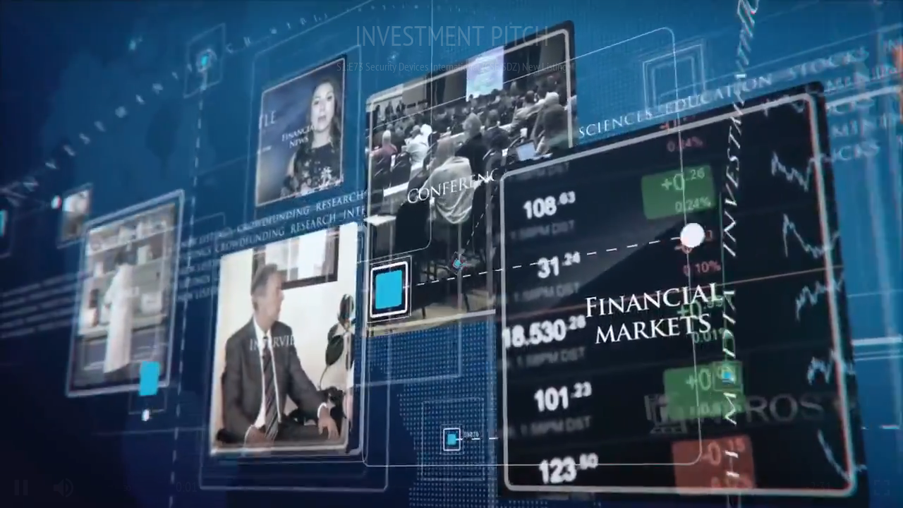

--- FILE ---
content_type: text/html; charset=UTF-8
request_url: https://knekt.tv/knekttv/video/knekttvarchive/64201/64204-season-1/132986-security-devices-international-csesdz-new-listing
body_size: 23649
content:
<!DOCTYPE html>
<html lang="en">
<head>
        <meta charset="utf-8">
<meta name="keywords" content="Investmentpitch Media, Video News Alert, videos, video, Paul Jensen, DNA marking liquids, pepper spray, tear gas, Less-lethal weapons, Private Security, Corrections, Law Enforcement, Military, Personal Security Devices, technology company correctional services, homeland security"/>
<meta name="description" content="SDI is a technology company specializing in the areas of Personal Security Devices, Military, Law Enforcement, Corrections, and ..."/>
    <meta content="US-Tennessee" name="geo.region">    <meta content="Nashville" name="geo.placename">    <meta content="36.186836, -86.9253283" name="geo.position">    <meta content="36.186836, -86.9253283" name="ICBM"><meta name="robots" content="index, follow">
<meta name="revisit-after" content="7 days">
<meta name="copyright" content="&copy; KNEKT®tv 2026">
<meta name="author" content="Katapy">
<meta name="viewport" content="width=device-width, initial-scale=1.0, maximum-scale=1.0, user-scalable=0">
<meta http-equiv="pragma" CONTENT="private">
<meta http-equiv="cache-control" CONTENT="private, max-age=5400, pre-check=5400">
<meta http-equiv="expires" CONTENT="Wed, 21 Jan 26 19:28:50 +0000">
    <meta name="apple-itunes-app" content="app-id=1194200017">
<meta name="google-play-app" content="app-id=com.qbc.android.knekttv">
<meta name="google-adsense-account" content="ca-pub-8575303273413592">
<title
    data-logo="https://cdn.katapy.io/ktdata2/4507/img/136032_o.PNG"
    data-offertitle="Get instant access to series, videos, live broadcasts & exclusives."
    data-offertagline="Feature & Documentary Films may have additional Pay-Per-View prices depending on the title and release date."
>
    Investment Pitch  | KNEKT®tv</title>

<!-- Load in core bootstrap -->
<link rel="stylesheet" href="https://stackpath.bootstrapcdn.com/bootstrap/4.2.1/css/bootstrap.min.css" crossorigin="anonymous">
<!-- Load in core font awesome -->
<!--<link rel="stylesheet" href="https://use.fontawesome.com/releases/v5.6.3/css/all.css" crossorigin="anonymous">
<link rel="stylesheet" href="https://use.fontawesome.com/releases/v7.1.0/css/all.css" crossorigin="anonymous">-->
<link rel="stylesheet" href="//knekt.tv/css/font-awesome-v7.1.0.css"/>
<!-- Load in core Roboto Google Font -->
<link href="https://fonts.googleapis.com/css?family=Roboto:300,400,500" rel="stylesheet" crossorigin>
<!-- Load in core Google Material Icons Font -->
<link href="https://fonts.googleapis.com/icon?family=Material+Icons" rel="stylesheet" crossorigin>
<!-- Loading Custom Fonts -->
<link rel="stylesheet" href="//knekt.tv/css/v1.4.14_ptsansnarrow-font.css"/>
<!--
<link href="//knekt.tv/css/v1.4.14_MyFontsWebfontsKit.css" rel="stylesheet"
      type="text/css">-->
<link rel="stylesheet" href="//knekt.tv/css/v1.4.14_pushy.css"/>
<link rel="stylesheet" href="//knekt.tv/css/owl.carousel.css"/>
<link rel="stylesheet" href="//knekt.tv/css/owl.theme.default.css"/>
<link rel="stylesheet" href="//knekt.tv/css/v1.4.14_smartbanner.min.css"/>
<link rel="stylesheet" href="//knekt.tv/css/v1.4.14_katapy.css"/>
<link rel="stylesheet" href="//knekt.tv/css/v1.4.14_style.css"/>
<link rel="stylesheet" href="//knekt.tv/css/v1.4.14_flag-icons.css"/>

<link rel="apple-touch-icon" sizes="180x180" href="//knekt.tv/img/fav/knekttv/apple-touch-icon.png">
<link rel="icon" type="image/png" sizes="32x32" href="//knekt.tv/img/fav/knekttv/favicon-32x32.png">
<link rel="icon" type="image/png" sizes="16x16" href="//knekt.tv/img/fav/knekttv/favicon-16x16.png">
<link rel="manifest" href="//knekt.tv/img/fav/knekttv/site.webmanifest">
<link rel="mask-icon" href="//knekt.tv/img/fav/safari-pinned-tab.svg" color="#5bbad5">
<meta name="msapplication-TileColor" content="#da532c">
<meta name="theme-color" content="#ffffff">

<!-- Start SmartBanner configuration -->
<meta name="smartbanner:title" content="KNEKT.tv">
<meta name="smartbanner:author" content="Uplifting & Inspiring TV"><!--
<meta name="smartbanner:price" content="FREE">
<meta name="smartbanner:price-suffix-apple" content=" - On the App Store">
<meta name="smartbanner:price-suffix-google" content=" - In Google Play"> -->
<meta name="smartbanner:icon-apple" content="//knekt.tv/img/fav/knekttv/apple-touch-icon.png">
<meta name="smartbanner:icon-google" content="//knekt.tv/img/fav/knekttv/apple-touch-icon.png">
<meta name="smartbanner:button" content="Get"><!--
<meta name="smartbanner:include-user-agent-regex" content="*">
<meta name="smartbanner:api" content="no">-->
    <meta name="smartbanner:button-url-apple" content="https://apps.apple.com/us/app/knekt/id1194200017?l=en_US">
    <meta name="smartbanner:button-url-google" content="https://play.google.com/store/apps/details?id=com.qbc.android.knekttv&hl=en_US">
<meta name="smartbanner:enabled-platforms" content="ios,android">
<meta name="smartbanner:close-label" content="Close">
<meta name="smartbanner:custom-design-modifier" content="katapy">
<meta name="smartbanner:exclude-user-agent-regex" content="^.*(Version).*Safari">
<!-- End SmartBanner configuration -->


<link rel="canonical" href="https://knekt.tv/knekttv/video/knekttvarchive/64201/64204-season-1/132986-security-devices-international-csesdz-new-listing"/>
<link rel="shortlink" href="https://knekt.tv/knekttv/video/knekttvarchive/64201/64204-season-1/132986-security-devices-international-csesdz-new-listing"/>
            <meta itemprop="name" content="Security Devices International (CSE:SDZ) New Listing">
        <meta itemprop="description" content="SDI is a technology company specializing in the areas of Personal Security Devices, Military, Law Enforcement, Corrections, and ...">
        <meta itemprop="image" content="https://cdn.katapy.io/ktdata2/4506/132986.JPG">

        <meta name="twitter:card" content="summary"/>
        <meta name="twitter:site" content="@katapy"/>
        <meta name="twitter:title" content="Security Devices International (CSE:SDZ) New Listing"/>
        <meta name="twitter:image" content="https://cdn.katapy.io/ktdata2/4506/132986.JPG"/>
        <meta name="twitter:description" content="SDI is a technology company specializing in the areas of Personal Security Devices, Military, Law Enforcement, Corrections, and ..."/>
        <meta name="twitter:creator" content="@katapy"/>
        <meta name="twitter:url" content="https://knekt.tv/knekttv/video/knekttvarchive/64201/64204-season-1/132986-security-devices-international-csesdz-new-listing"/>
        <meta name="twitter:image:src" content="https://cdn.katapy.io/ktdata2/4506/132986.JPG">

        <meta property="og:url" content="https://knekt.tv/knekttv/video/knekttvarchive/64201/64204-season-1/132986-security-devices-international-csesdz-new-listing"/>
        <meta property="og:type" content="video.episode"/>
        <meta property="og:title" content="Security Devices International (CSE:SDZ) New Listing"/>
        <meta property="og:description" content="SDI is a technology company specializing in the areas of Personal Security Devices, Military, Law Enforcement, Corrections, and ..."/>
                    <meta property="og:image" content="https://cdn.katapy.io/ktdata2/4506/132986.JPG"/>
            <meta property="og:image:width" content="1280"/>
            <meta property="og:image:height" content="720"/>
                <meta property="og:site_name" content="KNEKT®tv"/>
        
<meta name="google-site-verification" content="YzLktGHlRDYwclTqdnWh0J6IOvSZPhWnSV625M0ojis" />


<script crossorigin="anonymous" src="https://cdnjs.cloudflare.com/polyfill/v3/polyfill.min.js"></script>
<!-- HTML5 elements and media queries Support for IE8 : HTML5 shim and Respond.js -->
<!--[if lt IE 9]>
    <script src="//knekt.tv/js/html5shiv.js"></script>
    <script src="//knekt.tv/js/respond.min.js"></script>
<![endif]-->
<script src="https://js.stripe.com/v3/"></script>

<!-- HEAD FOR WIDGET -->
<link rel="stylesheet" href="//knekt.tv/js/widget/v1.4.14_widget.css">

<script type="module" src="//knekt.tv/js/widget/v1.4.14_widget.js"></script>
<!-- END HEAD FOR WIDGET -->
<script> 
    var accountCd ="knekttv-en";
    var loadAccountCd ="knekttv";
    var isCustomerAccount =true;
    var langLabels = JSON.parse(atob('[base64]/Iiwib3JFbnRlciI6Ik9yIGVudGVyIHlvdXIgaW5mb3JtYXRpb24gYmVsb3c6IiwiZm9yZ290UGFzc3dvcmQiOiJmb3Jnb3QgcGFzc3dvcmQ/[base64]/[base64]/[base64]/[base64]/IiwiZG93bmxvYWRTdGFydGVkIjoiZG93bmxvYWQgc3RhcnRlZCIsImRvd25sb2FkRXhwaXJ5TXNnIjoiWW91ciBkb3dubG9hZCB3aWxsIGV4cGlyZSBpbiA/[base64]/[base64]'));
    var countdownFormat = "DHMS";
            var countdownLayout = ''; //default
        var uP = "//knekt.tv/knekttv-en";
</script>
<style type="text/css">
    :root {
      --kty-custom-font-family: PTSansNarrow;
      --kty-main-font-color: #FFFFFF;
      --kty-main-font-color-BF: #FFFFFFBF;
      --kty-main-bg-color: #1A1F26;
      --kty-main-bg-color-80: #1A1F2680;
      --kty-main-bg-color-DF: #1A1F26DF;
      --kty-main-bg-pattern: none;
      --kty-header-bg-color: #1A1F26;
      --kty-media-bg-color: #0a0f16;
      --kty-media-bg-color-80: #0a0f1680;
      --kty-media-bg-color-DF: #0a0f16DF;
      --kty-media-light-bg-color: #2a2f36;
      --kty-media-dark-bg-color: #0a0f16;
      --kty-media-darker-bg-color: #000006;
      --kty-form-bg-color: #FFFFFF;
      --kty-form-color: #000000;
      --kty-form-color-80: #00000080;
      --kty-color-primary: #66aec5;
      --kty-color-primary-hover: #569eb5;
      --kty-color-primary-BF: #66aec5BF;
      --kty-color-primary-80: #66aec580;
      --kty-color-primary-60: #66aec560;
      --kty-color-secondary: #FFFFFF;
      --kty-color-thumbnail-title : #FFFFFF;
      --kty-color-header: #FFFFFF;
      --kty-color-premium: #66AEC5;
      --kty-color-premium-BF: #66AEC5BF;
      --kty-color-member: #333333;
      --kty-color-member-BF: #333333BF;
      --kty-main-btn-color: #212529;
      --kty-loading-width: 250px;
      --kty-loading-height: 250px;
      --kty-loading-url: url("//knekt.tv/img/knekt_logo_250.png");
      --kty-border-color-primary: #66aec5;
      --kty-main-shadow-70: linear-gradient(90deg, var(--kty-main-bg-color) 0%, rgba(0, 0, 0, 0) 70%);

      
      
        --kty-media-shadow-10: linear-gradient(to right, var(--kty-media-bg-color) 0%, rgba(0, 0, 0, 0) 10%), linear-gradient(to bottom, var(--kty-media-bg-color) 0%, rgba(0, 0, 0, 0) 10%), linear-gradient(to top, var(--kty-media-bg-color) 0%, rgba(0, 0, 0, 0) 10%);
        --kty-media-shadow-70: linear-gradient(to right, var(--kty-media-bg-color) 0%, rgba(0, 0, 0, 0) 70%), linear-gradient(to bottom, var(--kty-media-bg-color) 0%, rgba(0, 0, 0, 0) 20%), linear-gradient(to top, var(--kty-media-bg-color) 0%, rgba(0, 0, 0, 0) 10%);
        --kty-media-shadow-90: linear-gradient(to right, var(--kty-media-bg-color) 0%, rgba(0, 0, 0, 0) 90%), linear-gradient(to bottom, var(--kty-media-bg-color) 0%, rgba(0, 0, 0, 0) 20%), linear-gradient(to top, var(--kty-media-bg-color) 0%, rgba(0, 0, 0, 0) 10%);
        --kty-media-shadow-100: linear-gradient(to right, var(--kty-media-bg-color) 0%, rgba(0, 0, 0, 0) 100%), linear-gradient(to bottom, var(--kty-media-bg-color) 0%, rgba(0, 0, 0, 0) 20%), linear-gradient(to top, var(--kty-media-bg-color) 0%, rgba(0, 0, 0, 0) 10%);
        --kty-media-shadow-cover: linear-gradient(to right, var(--kty-media-bg-color) 0%, var(--kty-media-bg-color-80) 50%), linear-gradient(to bottom, var(--kty-media-bg-color) 0%, rgba(0, 0, 0, 0) 20%), linear-gradient(to top, var(--kty-media-bg-color) 0%, rgba(0, 0, 0, 0) 10%), linear-gradient(to left, var(--kty-media-bg-color) 0%, var(--kty-media-bg-color-80) 50%);

      
    }

        

    
    
            .nav-link-title, .nav li > a { font-weight: lighter; }
            
    .kt-home .kt-gallery-title, .kt-gallery-title { font-size:2.2em !important; margin-left:0.6em !important; }
    .kt-title-row { margin-bottom:-1.0em !important; margin-top: 1rem }
    .kt-title-row .kt-btn-more { margin-right: 0rem !important; } 

            .kt-home .kt-gallery-title, .kt-gallery-title { font-size:2.8em !important; margin-left:0.2em !important; }
        .kt-title-row { margin-bottom:-.0em !important; }
        @media (max-width: 1440px) {
            .kt-home .kt-gallery-title, .kt-gallery-title { font-size:2.6em !important; margin-left:0.2em !important; }
            .kt-title-row { margin-bottom:-.5em !important; }
        }
        @media (max-width: 900px) {
            .kt-home .kt-gallery-title, .kt-gallery-title { font-size:1.8em !important; margin-left:0.2em !important; }
            .kt-title-row { margin-bottom:-1.0em !important; }
            .kt-title-row .kt-btn-more { font-size:0.8em !important; margin-top: 0 !important; }
        }
        @media (max-width: 600px) {
            .kt-home .kt-gallery-title, .kt-gallery-title { font-size:1.5em !important; margin-left:0.0em !important; }
            .kt-title-row { margin-bottom:-1.0em !important; }
            .kt-title-row .kt-btn-more { font-size:0.8em !important; margin-top: 0 !important; padding-left: 1rem }
        }
    

        

    .bg-app, html, body { background-color: var(--kty-main-bg-color); background-image: var(--kty-main-bg-pattern); background-blend-mode: overlay; }
    *, body.custom-font .kt-gallery-title, .kt-gallery-title span, body.custom-font .kt-lg-heading, h1, h2, h3, h1 > span, h1 > ul > li > span, .nav-link-title, .kt-badge, .kt-hero-details, .kt-lg-info, .kt-md-info, .kt-md-info > t, .kt-live-countdown-desc > .countdown-section, .btn, .btn span , .modal-title, .pricing span, .epg-row-item-col h4 { font-family: var(--kty-custom-font-family) !important; } /* h1 > i, h2 > i, h3 > i, h4 > i, h5 > i, h6 > i, */
    .fa, .far, .fas, .kt-spotlight .slick-arrow { font-family: "Font Awesome 5 Free" !important; }
    .fab {font-family: "Font Awesome 5 Brands"  !important; }
    .vjs-icon-play, .vjs-play-progress, .video-js .vjs-play-control .vjs-icon-placeholder, .video-js .vjs-icon-placeholder:before { font-family: "VideoJS" !important; }
    .ima-play-pause-div, .ima-mute-div, .ima-slider-div, .ima-fullscreen-div { font-family: "VideoJS" !important; }
    .material-icons { font-family: 'Material Icons' !important; }
    h1, h2, h3, h4, h5, h6, .h1, .h2, .h3, .h4, .h5, .h6, p, span, li, div, a, a:hover, a:focus, footer .footer-links, footer .footer-links:hover, footer .footer-links:focus, .kt-footer-item:after, .modal-media .modal-title { color: var(--kty-main-font-color); }
    .bg-white h1, .bg-white h2, .bg-white h3, .bg-white h4, .bg-white h5, .bg-white h6, .bg-white .h1, .bg-white .h2, .bg-white .h3, .bg-white .h4, .bg-white .h5, .bg-white .h6, .bg-white p, .bg-white span, .bg-white li, .bg-white div, .bg-white a, .bg-white a:hover, .bg-white a:focus, .modal-title { color: black; }
    .bg-white a { text-decoration:underline; }
    .bg-white footer h1, .bg-white footer h2, .bg-white footer h3, .bg-white footer h4, .bg-white footer h5, .bg-white footer h6, .bg-white footer .h1, .bg-white footer .h2, .bg-white footer .h3, .bg-white footer .h4, .bg-white footer .h5, .bg-white footer .h6, .bg-white footer p, .bg-white footer span, .bg-white footer li, .bg-white footer div, .bg-white footer a, .bg-white footer a:hover, .bg-white footer a:focus { color: var(--kty-main-font-color); }
    
    .fullscreen-media p, .fullscreen-media span, .fullscreen-media div, .fullscreen-media li, .fullscreen-media i, .fullscreen-media a, .kt-video-title, .kt-video-subtitle { color: white; }
    .kt-search-bar input, .owl-theme .owl-nav .owl-prev, .owl-theme .owl-nav .owl-next { color: var(--kty-main-font-color-BF) !important; } 
    .navbar .kt-search-bar input { color: white !important }
    .kt-spotlight h1, .kt-spotlight h2, .kt-spotlight p, .kt-spotlight span, .kt-spotlight div, .kt-spotlight a, .kt-hero h1, .kt-hero i, .kt-hero p, .kt-hero span, .kt-hero div, .kt-hero a { color: white; }
    .kt-alert-section h2, .kt-alert-section h3 { color: var(--kty-main-btn-color); }
    .kt-alert-section .btn-outline-dark{ color: var(--kty-media-bg-color); border-color:var(--kty-media-bg-color); }
    .kt-alert-section .btn-outline-dark:hover { background-color:var(--kty-media-bg-color); }
    .kt-alert-section .btn-dark { background-color:var(--kty-media-bg-color-80); }
    .kt-alert-section .btn-dark:hover { background-color:var(--kty-media-bg-color); border-color:var(--kty-media-bg-color); }
    .kt-alert-section .alert-app { border: var(--kty-color-primary) 1px solid; background: var(--kty-media-bg-color); border-radius: 25px; padding:2%;}

    .titleline > span, .titleline > ul, .kt-btn-more { background: var(--kty-main-bg-color); }
    .titleline::before, .feature-line { border-color: var(--kty-color-primary); }
    .titleline > ul > li, .epg-row-item-num, .epg-row-item-ctrl i { color: var(--kty-color-primary) !important; }
    .epg-row-item { border-color: var(--kty-color-primary); }
    .kt-event-progress .progress-bar { background: var(--kty-color-primary); }

    .ribbon-featured { background-color: var(--kty-color-primary); color: var(--kty-main-btn-color); background-image: -webkit-gradient(linear, left top, left bottom, from(var(--kty-color-primary)), to(var(--kty-color-primary-hover))); background-image: -webkit-linear-gradient(top, var(--kty-color-primary), var(--kty-color-primary-hover)); }

            body.custom-font .kt-gallery-title, .kt-gallery-title span { text-transform: uppercase; }
            body.custom-font .kt-gallery-title, .kt-gallery-title span, h1 span { font-weight: bold; }
                body.custom-font .kt-lg-heading, h1 { text-transform: uppercase; }
        .card { background-color: var(--kty-form-bg-color); color: var(--kty-form-color) !important; }
    .card div, .card p, .card span, .card a, .card h1, .card h2, .card h3, .card h4, .card h5, .card h6, .card li { color: var(--kty-form-color); }
    .card.coupon-card { background-color: var(--kty-main-bg-color); background-image: var(--kty-main-bg-pattern) !important; background-blend-mode: overlay; color: var(--kty-form-color) !important; border: 4px solid var(--kty-color-primary) !important; border-radius: 0 !important; }
    .card.coupon-card div, .card.coupon-card p, .card.coupon-card span, .card.coupon-card a, .card.coupon-card h1, .card.coupon-card h2, .card.coupon-card h3, .card.coupon-card h4, .card.coupon-card h5 { color: var(--kty-form-color); }
    .bg-highlight { background: var(--kty-color-primary-hover); background-image: var(--kty-main-bg-pattern) !important; background-blend-mode: overlay; }
    .bg-media { background: var(--kty-media-bg-color); background-image: var(--kty-main-bg-pattern) !important; background-blend-mode: overlay; }
    .bg-main { background: var(--kty-main-bg-color); }
    .bg-main-overlay { background: var(--kty-main-bg-color-DF) !important;}
    .nav-tabs .nav-link { background-color: var(--kty-form-bg-color); border-radius: .1rem .1rem 0 0; }
    .is-sticky .navbar, .is-solid .navbar { background-color: var(--kty-header-bg-color); opacity: 0.98; }
    #page-loader {background-color: var(--kty-header-bg-color);  }
    .text-primary {color: var(--kty-form-color) !important; }
    .text-secondary {color: var(--kty-color-secondary) !important; }
    .btn-primary, .btn-primary:active, .btn-primary.active {background-color: var(--kty-form-color) !important; border-color: var(--kty-form-color) !important; }
    .btn-primary:focus, .btn-primary.focus, .btn-primary:hover {background-color: var(--kty-form-color) !important; border-color: var(--kty-form-color) !important; box-shadow: 0 0 0 0.2rem var(--kty-form-color-80) !important; color: white; }
    .btn-primary:hover {border:1px solid var(--kty-form-color-80); }
    .btn-primary.disabled:hover { box-shadow: none !important; } 

    .btn-outline-primary { color: var(--kty-form-color) !important; border-color: var(--kty-form-color) !important; }
    .btn-outline-primary:hover { color: white !important; background-color: var(--kty-form-color) !important; border-color: var(--kty-form-color) !important; }
    .btn-outline-primary.focus, .btn-outline-primary:focus {  box-shadow: 0 0 0 0.2rem var(--kty-form-color-80) !important; background-color: var(--kty-form-color-80) !important; }
    .swal2-popup.swal2-modal {  background: var(--kty-media-light-bg-color) !important; }

    .kt-spotlight, .kt-hero { background: var(--kty-media-bg-color) !important; }
    /*.kt-spotlight-mask_left { background: var(--kty-media-shadow-100) !important; }*/
    .kt-hero .kt-shadow { background: var(--kty-media-shadow-70) !important; }
    .kt-shadow, .kt-spotlight-mask_left { background: var(--kty-media-shadow-70) !important; }
    .guide-grid .guide-thumb { background-color: var(--kty-media-bg-color) !important; /*border: 4px solid transparent;*/margin: 15px 0; height: auto; }
    /*.guide-grid .guide-thumb:hover {border: 4px solid var(--kty-color-primary);}*/

    .nav-link-title.badge { font-weight:normal !important; font-size: 100%; text-shadow:none; }
    .nav-link-title.badge-light, .nav-link-title.badge-warning { color: black !important; }
    .nav-link-title.badge-primary { color: var(--kty-main-btn-color) !important; }
    .btn-light, .btn-light:active, .btn-light.active, .nav-link-title.badge-primary {background-color: var(--kty-color-primary); border-color:var(--kty-color-primary); color: var(--kty-main-btn-color); }
    .btn-light:focus, .btn-light.focus, .btn-light:hover, .nav-link-title.badge-primary:hover {background-color: var(--kty-color-primary-hover) !important; border-color: var(--kty-color-primary-hover) !important; color: var(--kty-main-btn-color); }
    .btn-light.focus, .btn-light:focus {  box-shadow: 0 0 0 0.2rem var(--kty-color-primary) !important; }
    .btn-light:hover {border:1px solid var(--kty-color-primary-hover); }

    .kt-btn-more {color: var(--kty-color-primary);}
    .kt-btn-more:hover {color: var(--kty-color-primary-hover);}
    .kt-play-icon .fa {opacity: 0.6; color: white; /*color: var(--kty-color-primary); opacity: 0.6; text-shadow: 0px 0px 1px var(--kty-color-primary-hover);*/}
    .kt-series:hover .kt-play-icon .fa, .kt-episode:hover .kt-play-icon .fa {color: var(--kty-color-primary); opacity: 1 !important;}
    .dropdown-item:hover {color: var(--kty-color-primary) !important;}
    .dropdown-item:focus {color: var(--kty-color-primary) !important; background: transparent; }
    .guide-status {color: var(--kty-color-primary) !important;}
    .pushy-link:hover, .pushy-link:focus, .pushy-link:hover a { background-color: transparent !important; color: var(--kty-color-primary) !important; }
    .pushy-link.disabled:hover, .pushy-link.disabled:focus, .pushy-link.disabled:hover a { background-color: #424242 !important; color: inherit !important; }
    .pushy-submenu button:hover, .pushy-submenu button:focus { background-color: transparent !important; color: var(--kty-color-primary) !important; }
    .pushy-submenu.pushy-submenu-open button:hover, .pushy-submenu.pushy-submenu-open button:focus { background-color: transparent !important; }
    .swal2-popup .swal2-styled { background: var(--kty-color-primary) !important; border-color: var(--kty-color-primary) !important; color: var(--kty-main-btn-color) !important; }
    .text-thumbnail-title { color: var(--kty-color-thumbnail-title) !important; }
    .kt-thumb-name, .mix-thumbs h3 { font-family: var(--kty-custom-font-family) !important; font-weight:bold !important; }
    .kt-thumb-tagline, .kt-thumb-desc, .kt-thumb-details, .kt-thumb-text, .kt-thumb-text > a:hover { font-family: var(--kty-custom-font-family) !important; }

        .over.item, .guide-thumb {border: 4px solid var(--kty-main-bg-color);background-size: contain;} 
    /* .over.item:hover {background-size: contain;} */
            
                
    .kt-thumb-tags {border: 4px solid var(--kty-main-bg-color); margin:-4px 0px 0 !important;}
    .over.item.portrait { padding-bottom: 177.77777777778%; } /*174%;*/
    .owl-item .over.item.portrait { padding-bottom: 177.77777777778%; } /* 176%; */

            .kt-episode .over.item, .kt-thumbnail:hover .over.item, .over.item:hover, .guide-thumb, .guide-thumb:hover {border: 1px solid var(--kty-color-primary);}
                        .kt-series.kt-thumbnail .over.item {border: 1px solid var(--kty-color-primary);}
            
    .navbar-dark .nav-link:hover {color: var(--kty-color-primary); }
    .kt-search-action i {color: var(--kty-color-primary);}
    .kt-keywords-title {color: var(--kty-color-primary) !important;}
    .kt-btn-back a:hover, .kt-btn-back a:hover span, .kt-keywords a:hover { color: var(--kty-color-primary) !important; }
    .kt-btn-back a.link-effect:before, .kt-keywords a.link-effect:before { background: var(--kty-color-primary) !important; }
    .bg-app a.link-effect:hover { color: var(--kty-color-primary); }
    .bg-app a.link-effect:hover:before { background: var(--kty-color-primary); }
    .bg-white .kt-btn-back a:hover, .bg-white .kt-btn-back a:hover span { color: inherit !important; }
    .bg-white .kt-btn-back a.link-effect:before { background: inherit !important; }
    .navbar-dark .nav-link, .nav-link-title { color: var(--kty-color-header) !important; }

        .loading-img {width: var(--kty-loading-width);height: var(--kty-loading-height);background: var(--kty-loading-url); background-size: cover; animation-name: loader; }
    
    .row-divider { margin-right: 1.3rem; margin-left: 1.3rem; border-color: var(--kty-border-color-primary); }

    .kt-img-blur { border-color: var(--kty-media-bg-color); }
        .kt-img-blur {border: none; filter: none; -webkit-filter: none;}
    
    
     
    .kt-episode .kt-play-icon.kt-video {display: none;}
            .kt-episode .kt-play-icon.kt-audio {display: flex;}
    .kt-episode .kt-play-icon.kt-audio .fa {opacity: 0.8;}
            .kt-series .kt-play-icon.kt-audio {display: flex;}
    .kt-series .kt-play-icon.kt-audio .fa {opacity: 0.8;}
         
    .kt-episode .kt-play-icon.kt-video {align-items:flex-end;justify-content: flex-start;padding:5px}
    .kt-episode .kt-play-icon.kt-video .fa {font-size:1.3em;}
    .kt-episode .kt-play-icon.kt-audio {align-items:flex-end;justify-content: flex-start;padding:5px}
    .kt-episode .kt-play-icon.kt-audio .fa {font-size:1.3em;}
    .kt-series .kt-play-icon.kt-audio {align-items:flex-end;justify-content: flex-start;padding:5px}
    .kt-series .kt-play-icon.kt-audio .fa {font-size:1.3em;}
    
    .ribbon-crystal .ribbon-box.ribbon-premium {
      background-color: var(--kty-color-premium-BF);
    }
    .ribbon-crystal.ribbon-bookmark .ribbon-box.ribbon-premium:before {
      border-color: var(--kty-color-premium-BF);
      border-left-color: transparent;
    }
    .ribbon-crystal.ribbon-bookmark.ribbon-left .ribbon-box.ribbon-premium:before {
      border-color: var(--kty-color-premium-BF);
      border-right-color: transparent;
    }
    .ribbon-crystal.ribbon-modern .ribbon-box.ribbon-premium:before {
      border-color: var(--kty-color-premium-BF);
      border-left-color: transparent;
      border-bottom-color: transparent;
    }
    .ribbon-crystal.ribbon-modern.ribbon-bottom .ribbon-box.ribbon-premium:before {
      border-color: var(--kty-color-premium-BF);
      border-top-color: transparent;
      border-left-color: transparent;
    }
    .ribbon-crystal.ribbon-modern.ribbon-left .ribbon-box.ribbon-premium:before {
      border-color: var(--kty-color-premium-BF);
      border-right-color: transparent;
      border-bottom-color: transparent;
    }
    .ribbon-crystal.ribbon-modern.ribbon-left.ribbon-bottom .ribbon-box.ribbon-premium:before {
      border-color: var(--kty-color-premium-BF);
      border-top-color: transparent;
      border-right-color: transparent;
    }
    .bg-premium { background-color: var(--kty-color-premium) !important; }

    .ribbon-crystal .ribbon-box.ribbon-member {
      background-color: var(--kty-color-member-BF);
    }
    .ribbon-crystal.ribbon-bookmark .ribbon-box.ribbon-member:before {
      border-color: var(--kty-color-member-BF);
      border-left-color: transparent;
    }
    .ribbon-crystal.ribbon-bookmark.ribbon-left .ribbon-box.ribbon-member:before {
      border-color: var(--kty-color-member-BF);
      border-right-color: transparent;
    }
    .ribbon-crystal.ribbon-modern .ribbon-box.ribbon-member:before {
      border-color: var(--kty-color-member-BF);
      border-left-color: transparent;
      border-bottom-color: transparent;
    }
    .ribbon-crystal.ribbon-modern.ribbon-bottom .ribbon-box.ribbon-member:before {
      border-color: var(--kty-color-member-BF);
      border-top-color: transparent;
      border-left-color: transparent;
    }
    .ribbon-crystal.ribbon-modern.ribbon-left .ribbon-box.ribbon-member:before {
      border-color: var(--kty-color-member-BF);
      border-right-color: transparent;
      border-bottom-color: transparent;
    }
    .ribbon-crystal.ribbon-modern.ribbon-left.ribbon-bottom .ribbon-box.ribbon-member:before {
      border-color: var(--kty-color-member-BF);
      border-top-color: transparent;
      border-right-color: transparent;
    }
    .bg-member { background-color: var(--kty-color-member) !important; }

    .ribbon-crystal .ribbon-box.ribbon-primary {
      background-color: var(--kty-color-primary-BF);
    }
    .ribbon-crystal.ribbon-bookmark .ribbon-box.ribbon-primary:before {
      border-color: var(--kty-color-primary-BF);
      border-left-color: transparent;
    }
    .ribbon-crystal.ribbon-bookmark.ribbon-left .ribbon-box.ribbon-primary:before {
      border-color: var(--kty-color-primary-BF);
      border-right-color: transparent;
    }
    .ribbon-crystal.ribbon-modern .ribbon-box.ribbon-primary:before {
      border-color: var(--kty-color-primary-BF);
      border-left-color: transparent;
      border-bottom-color: transparent;
    }
    .ribbon-crystal.ribbon-modern.ribbon-bottom .ribbon-box.ribbon-primary:before {
      border-color: var(--kty-color-primary-BF);
      border-top-color: transparent;
      border-left-color: transparent;
    }
    .ribbon-crystal.ribbon-modern.ribbon-left .ribbon-box.ribbon-primary:before {
      border-color: var(--kty-color-primary-BF);
      border-right-color: transparent;
      border-bottom-color: transparent;
    }
    .ribbon-crystal.ribbon-modern.ribbon-left.ribbon-bottom .ribbon-box.ribbon-primary:before {
      border-color: var(--kty-color-primary-BF);
      border-top-color: transparent;
      border-right-color: transparent;
    }

    
            .kt-brand-logo { max-height: 3.2em !important; }
        @media (max-width: 480px) {
            .kt-top-spotlight { margin-top: -75px !important; padding-top:75px; }
        }
        .kt-spotlight.kt-hero { margin-top: 0px !important; }


    
    .kt-spotlight-image-wrapper, .kt-top-img.kt-top-img-lg .kt-img-wrapper { width: 60% !important; }
    .kt-img-overlay { margin-top: 3rem; }

    @media (max-width: 1700px) {
        .kt-spotlight-image-wrapper, .kt-top-img.kt-top-img-lg .kt-img-wrapper { width: 65% !important; }
        .kt-lg-info.kt-linear-ad-tagline, .kt-spotlight-overlay h2 { font-size: 1.2rem !important; }
        .kt-img-overlay { margin-top: 2rem; }
    }
    @media (max-width: 1440px) {
        .kt-spotlight-image-wrapper, .kt-top-img.kt-top-img-lg .kt-img-wrapper { width: 70% !important; }
        .kt-lg-info.kt-linear-ad-tagline, .kt-spotlight-overlay h2 { font-size: 1.0rem !important; }
        .kt-lg-info.kt-linear-ad-desc { font-size: 1.0rem !important; }
    }
    @media (max-width: 1200px) {
        .kt-spotlight-image-wrapper, .kt-top-img.kt-top-img-lg .kt-img-wrapper { width: 80% !important; }
    }
    @media (max-width: 1000px) {
        .kt-spotlight-image-wrapper, .kt-top-img.kt-top-img-lg .kt-img-wrapper { width: 100% !important; }
        .kt-shadow, .kt-spotlight-mask_left { background: var(--kty-media-shadow-90) !important; }
        .kt-img-overlay, .kt-spotlight-overlay { width: 75% !important; zoom:  0.95; }
    }
    @media (max-width: 780px) {
        .kt-shadow, .kt-spotlight-mask_left { background: var(--kty-media-shadow-cover) !important; }
        .kt-home .kt-img-overlay { /*padding: 5rem 0 !important;*/ margin: auto; left: 0% !important; right: 0% !important; }
        .kt-home .kt-img-wrapper {top:0 !important;}
        .kt-img-overlay, .kt-spotlight-overlay {width: 84% !important; left: 8% !important; zoom:  0.95; padding-left: 1rem !important; padding-right: 1rem !important; } 
        .kt-series .kt-top-spotlight .kt-spotlight-overlay { width: 84% !important; left: 0% !important; } /*
        .kt-spotlight-image, .kt-top-img.kt-top-img-lg .kt-img { padding-bottom: 70% !important; } */
    }
    @media (max-width: 600px) { /*
        .kt-spotlight-image, .kt-top-img.kt-top-img-lg .kt-img { padding-bottom: 85% !important; } */
    }
    @media (max-width: 500px) { /*
        .kt-spotlight-image, .kt-top-img.kt-top-img-lg .kt-img { padding-bottom: 120% !important; } */
        .kt-img-overlay, .kt-spotlight-overlay { padding-left: 1.4rem !important; padding-right: 1.4rem !important; }
    }
    @media (max-width: 400px) { /*
        .kt-spotlight-image, .kt-top-img.kt-top-img-lg .kt-img { padding-bottom: 150% !important; } */
    }

    

            .kt-spotlight-overlay h1 { font-size:4.4rem !important; } /* 6.0 */
        @media (max-width: 1700px) {
            .kt-spotlight-overlay h1 { font-size:3.4rem !important; }
        }
        @media (max-width: 1440px) {
            .kt-spotlight-overlay h1 { font-size:3.0rem !important; }
        }
        @media (max-width: 780px) {
            .kt-spotlight-overlay h1 { font-size:2.4rem !important; }
        }
    
    
                .nav-item-menu { display:none; }
        @media (max-width: 1200px) {
            .nav-item-menu { display:block; }
            .nav-item-extra { display: none !important; }
        }
        .kt-top-img.kt-top-img-lg.kt-featured-row .kt-img-wrapper { width:40% !important; right: 5% !important; }
    .kt-top-img.kt-top-img-lg.kt-featured-row .kt-img-wrapper .kt-img { border: 1px solid var(--kty-color-primary); border-radius: 3px; }
    @media (max-width: 1200px) {
        .kt-top-img.kt-top-img-lg.kt-featured-row .kt-img-wrapper { width:100% !important; right: 0em !important; top:0 !important }
        .kt-top-img.kt-top-img-lg.kt-featured-row .kt-img-wrapper .kt-img { border: 8px solid var(--kty-media-bg-color); border-radius: 0px; /*filter:blur(8px); -webkit-filter: blur(8px); */ }
        .kt-spotlight-linear .kt-shadow, .kt-spotlight-live .kt-shadow { display:inherit; }
    }
    @media (min-width: 992px) {
      .nav li.nav-item.extra.d-lg-block { display: inline-flex !important; }
    }

    .kt-highlight-row { border: 1px solid var(--kty-color-primary); border-radius: 25px; left:30px !important; right: 30px !important; width:auto !important; overflow:hidden;}
    .kt-highlight-row.kt-top-img.kt-top-img-lg .kt-img-wrapper.kt-spotlight-feature-img-wrapper  { width:auto !important; left:40% !important; }
    .kt-highlight-row.kt-top-img.kt-top-img-lg .kt-img-wrapper.kt-spotlight-feature-img-wrapper .kt-img { /*padding-bottom: 20%;*/  }

</style>    <link rel="stylesheet" href="//knekt.tv/css/sweetalert2.min.css"/>
    <script type="application/ld+json">
    {
    "@context": "https://schema.org",
    "@type": "ItemList",
    "itemListElement": [
        {
        "@type": "VideoObject",
        "position": 1,
        "name": "Security Devices International (CSE:SDZ) New Listing",
        "url": "https://knekt.tv/knekttv/video/knekttvarchive/64201/64204-season-1/132986-security-devices-international-csesdz-new-listing",
        "description": "SDI is a technology company specializing in the areas of Personal Security Devices, Military, Law Enforcement, Corrections, and ...",
        "thumbnailUrl": [
            "https://cdn.katapy.io/ktdata2/4506/lrgimgthumb/149979.jpg"
        ],
        "uploadDate": "2022-05-11",
                "duration": "PT00H02M32S",
        "contentUrl": "https://knekt.tv/knekttv/video/knekttvarchive/64201/64204-season-1/132986-security-devices-international-csesdz-new-listing",
        "embedUrl": "https://knekt.tv/knekttv/video/knekttvarchive/64201/64204-season-1/132986-security-devices-international-csesdz-new-listing",
        "interactionStatistic": {
            "@type": "InteractionCounter",
            "interactionType": { "@type": "http://schema.org/WatchAction" },
            "userInteractionCount": 32        }
        }
    ]
    }

    </script>
</head>
<body class="fullscreen-media">



  <script>
    // Define dataLayer and the gtag function.
    window.dataLayer = window.dataLayer || [];
    function gtag(){dataLayer.push(arguments);}

    // Set default consent to 'granted' as a placeholder
    // Determine actual values based on your own requirements
    gtag('consent', 'default', {
      'ad_storage': 'granted',
      'ad_user_data': 'granted',
      'ad_personalization': 'granted',
      'analytics_storage': 'granted'
    });
  </script>

  <!-- Google tag (gtag.js) -->
  <script async src="https://www.googletagmanager.com/gtag/js?id=G-K0Z4WT3080"></script>
  <script>
    window.dataLayer = window.dataLayer || [];
    function gtag(){dataLayer.push(arguments);}

    gtag('js', new Date());
    gtag('config', 'G-K0Z4WT3080', {
      'debug_mode':false,
      "device": 'WEB',
      "app_cd": 'knekttv',
      "account_cd": 'knekttv',
      "oem_cd": 'katapyoem',
    });

  </script> 
  <!-- End Google tag -->
<div class="vjs-title-display vis-hid">
    <a class="kt-video-close" href="//knekt.tv/knekttv-en/series/knekttvarchive/64201-investment-pitch"><i class="fa fa-chevron-left fa-3x"></i></a>
    <h1 class="kt-video-title mt-2 one-line">Investment Pitch </h1>
    <h2 class="kt-video-subtitle mt-2 one-line">S1:E73 Security Devices International (CSE:SDZ) New Listing</h2>
    <a class="kt-video-fullscreen" href="javascript:void(0);"><span class="material-icons icon-fullscreen katapy-btn-fullscreen">fullscreen</span></a>
</div>

<!-- PLAYER EMBEDDING -->
    <center>
        <div class="video-js-wrapper">
            <div class="embed-responsive embed-responsive-16by9">
                <div id="vodplayer" class="embed-responsive-item" data-timeout-secs="-1">
                        <video id="video1" class="video-js vjs-default-skin" webkit-playsinline
                            preload="auto">
                        </video>
                </div>
                <div id="share-overlay" class="hidden">
                    <div id="shareIcons"></div>
                </div>
                
            </div>
        </div>
    </center>

    <link href="//knekt.tv/videojs/v1.4.14_video-js.css" rel="stylesheet">
        <link href="//knekt.tv/videojs/v1.4.14_videojs.ads.css" rel="stylesheet">
    <link href="//knekt.tv/videojs/v1.4.14_videojs.ima.css" rel="stylesheet">
    <!--
		<link rel="stylesheet" type="text/css" href="//knekt.tv/css/jssocials.css" />
    	<link rel="stylesheet" type="text/css" href="//knekt.tv/css/jssocials-theme-flat.css" />-->
    <style type="text/css">
                .video-js-wrapper {
            height: 100vh;
            height: calc(var(--vh, 1vh) * 100);
            display: flex;
        }

        .video-js-wrapper-widget {
            /* height: 100vh; */
            height: calc(var(--vh, 1vh) * 75);
            display: flex;
        }

        .video-js {
            width: 100%;
            height: 100%
        }

        .video1-dimensions {
            width: 100%;
            height: 100%
        }

        /* .video-js .vjs-big-play-button{height:5em;width:5em;top:50%;left:50%;margin-top:-75px;margin-left:-75px;border-radius:150px} */
        .video-js .vjs-big-play-button {
            height: 5em;
            width: 5em;
            top: 50%;
            left: 50%;
            margin-top: -75px;
            margin-left: -75px;
            border: 0;
            background: transparent;
            text-shadow: 0px 0px 20px rgb(0 0 0 / 20%);
            box-shadow: 0px 0px 20px rgb(0 0 0 / 20%);
        }

        .video-js:hover .vjs-big-play-button, .video-js .vjs-big-play-button:focus, .vjs-big-play-button, .video-js .vjs-big-play-button:hover {
            background: transparent;
            text-shadow: 0px 0px 20px rgb(0 0 0 / 50%);
            box-shadow: 0px 0px 20px rgb(0 0 0 / 50%);
        }

        .video-js .vjs-big-play-button > span {
            font-size: 120px;
            margin-top: -24px;
            display: block;
            position: relative
        }

        @media screen and (max-width: 768px) {
            .video-js .vjs-big-play-button { zoom: 0.8; }
            /* .video-js-wrapper-widget { height: calc(var(--vh, 1vh) * 50); } */
        }

        @media screen and (max-width: 600px) {
            .video-js .vjs-big-play-button { zoom: 0.5; }
            /* .video-js-wrapper-widget { height: calc(var(--vh, 1vh) * 25); } */
        }

        .video-js .vjs-control-bar {
            height: 6em;
            background-color: transparent;
            background: linear-gradient(rgba(20, 20, 20, 0), rgba(20, 20, 20, 1))
        }

        .vjs-button > .vjs-icon-placeholder:before {
            font-size: 3.8em
        }

        .video-js .vjs-time-control {
            font-size: 2em
        }

        .video-js .vjs-volume-panel:hover .vjs-volume-control.vjs-volume-horizontal, .video-js .vjs-volume-panel:active .vjs-volume-control.vjs-volume-horizontal, .video-js .vjs-volume-panel:focus .vjs-volume-control.vjs-volume-horizontal, .video-js .vjs-volume-panel .vjs-volume-control:hover.vjs-volume-horizontal, .video-js .vjs-volume-panel .vjs-volume-control:active.vjs-volume-horizontal, .video-js .vjs-volume-panel .vjs-volume-control:focus.vjs-volume-horizontal, .video-js .vjs-volume-panel .vjs-mute-control:hover ~ .vjs-volume-control.vjs-volume-horizontal, .video-js .vjs-volume-panel .vjs-mute-control:active ~ .vjs-volume-control.vjs-volume-horizontal, .video-js .vjs-volume-panel .vjs-mute-control:focus ~ .vjs-volume-control.vjs-volume-horizontal, .video-js .vjs-volume-panel .vjs-volume-control.vjs-slider-active.vjs-volume-horizontal {
            width: 7em;
            height: 5em
        }

        .video-js.vjs-no-flex .vjs-volume-panel .vjs-volume-control.vjs-volume-horizontal {
            width: 7em;
            height: 5em;
            visibility: visible;
            opacity: 1;
            position: relative;
            -webkit-transition: none;
            -moz-transition: none;
            -ms-transition: none;
            -o-transition: none;
            transition: none
        }

        .video-js.vjs-no-flex .vjs-volume-control.vjs-volume-vertical, .video-js.vjs-no-flex .vjs-volume-panel .vjs-volume-control.vjs-volume-vertical {
            position: absolute;
            bottom: 2em;
            left: .5em
        }

        .video-js .vjs-volume-panel .vjs-volume-control.vjs-volume-vertical {
            left: -5.8em;
            background-color: rgba(20, 20, 20, 0.7)
        }

        .video-js .vjs-control {
            width: 6em !important;
            z-index: 1000;
        }

        .vjs-fade-out {
            display: block;
            visibility: hidden;
            opacity: 0;
            -webkit-transition: visibility 1.5s, opacity 1.5s;
            -moz-transition: visibility 1.5s, opacity 1.5s;
            -ms-transition: visibility 1.5s, opacity 1.5s;
            -o-transition: visibility 1.5s, opacity 1.5s;
            transition: visibility 1.5s, opacity 1.5s;
            -webkit-transition-delay: 2s;
            -moz-transition-delay: 2s;
            -ms-transition-delay: 2s;
            -o-transition-delay: 2s;
            transition-delay: 2s
        }

        /* .vjs-default-skin.vjs-user-inactive .vjs-control-bar{display:block;visibility:hidden;opacity:0;-webkit-transition:visibility 1.5s,opacity 1.5s;-moz-transition:visibility 1.5s,opacity 1.5s;-ms-transition:visibility 1.5s,opacity 1.5s;-o-transition:visibility 1.5s,opacity 1.5s;transition:visibility 1.5s,opacity 1.5s} */
        .vjs-default-skin.vjs-user-inactive.vjs-paused .vjs-control-bar {
            display: block;
            visibility: visible;
            opacity: 1
        }

        .vjs-default-skin.vjs-user-inactive .vjs-title-display {
            display: block;
            visibility: hidden;
            opacity: 0;
            -webkit-transition: visibility 1.5s, opacity 1.5s;
            -moz-transition: visibility 1.5s, opacity 1.5s;
            -ms-transition: visibility 1.5s, opacity 1.5s;
            -o-transition: visibility 1.5s, opacity 1.5s;
            transition: visibility 1.5s, opacity 1.5s
        }

        .vjs-default-skin.vjs-user-inactive.vjs-paused .vjs-title-display {
            display: block;
            visibility: visible;
            opacity: 1
        }

        .kt-video-overlay {
            display: block;
            visibility: hidden;
            opacity: 0;
            -webkit-transition: visibility 1.5s, opacity 1.5s;
            -moz-transition: visibility 1.5s, opacity 1.5s;
            -ms-transition: visibility 1.5s, opacity 1.5s;
            -o-transition: visibility 1.5s, opacity 1.5s;
            transition: visibility 1.5s, opacity 1.5s
        }

        .vjs-default-skin.vjs-paused .kt-video-overlay {
            display: block;
            visibility: visible;
            opacity: 1
        }

        .vjs-title-display {
            position: absolute;
            left: 0;
            right: 0;
            top: 0;
            background: linear-gradient(rgba(20, 20, 20, 1), rgba(20, 20, 20, 0) 40%);
            cursor: pointer
        }

        .vjs-title-display h1 {
            margin-left: 6rem;
            margin-right: 6rem;
            margin-top: 1.6rem !important;
            text-align: center;
        }

        .vjs-title-display h2 {
            font-size: 1.6em;
            margin-left: 6rem;
            margin-right: 6rem;
            text-align: center;
        }

        .kt-video-close {
            position: absolute;
            top: 2rem;
            left: 2rem
        }

        .kt-video-fullscreen {
            position: absolute;
            top: 2rem;
            right: 2rem
        }

        .vjs-fullscreen.vjs-user-inactive {
            cursor: none;
        }

        .video-js .vjs-volume-panel.vjs-hover .vjs-volume-control.vjs-volume-vertical, .video-js .vjs-volume-panel:active .vjs-volume-control.vjs-volume-vertical, .video-js .vjs-volume-panel:focus .vjs-volume-control.vjs-volume-vertical, .video-js .vjs-volume-panel .vjs-volume-control:active.vjs-volume-vertical, .video-js .vjs-volume-panel.vjs-hover .vjs-mute-control ~ .vjs-volume-control.vjs-volume-vertical, .video-js .vjs-volume-panel .vjs-volume-control.vjs-slider-active.vjs-volume-vertical {
                left:  -5.5em;
            }


        @media screen and (max-width: 1200px) {
            .vjs-title-display h1 {
                font-size: 2rem;
            }

            .vjs-title-display h2 {
                font-size: 1.4rem;
            }

            .video-js .vjs-control-bar {
                height: 4rem
            }

            .vjs-button > .vjs-icon-placeholder:before {
                font-size: 2.6rem
            }

            .video-js .vjs-time-control {
                font-size: 1.3rem
            }

            .video-js .vjs-volume-panel:hover .vjs-volume-control.vjs-volume-horizontal, .video-js .vjs-volume-panel:active .vjs-volume-control.vjs-volume-horizontal, .video-js .vjs-volume-panel:focus .vjs-volume-control.vjs-volume-horizontal, .video-js .vjs-volume-panel .vjs-volume-control:hover.vjs-volume-horizontal, .video-js .vjs-volume-panel .vjs-volume-control:active.vjs-volume-horizontal, .video-js .vjs-volume-panel .vjs-volume-control:focus.vjs-volume-horizontal, .video-js .vjs-volume-panel .vjs-mute-control:hover ~ .vjs-volume-control.vjs-volume-horizontal, .video-js .vjs-volume-panel .vjs-mute-control:active ~ .vjs-volume-control.vjs-volume-horizontal, .video-js .vjs-volume-panel .vjs-mute-control:focus ~ .vjs-volume-control.vjs-volume-horizontal, .video-js .vjs-volume-panel .vjs-volume-control.vjs-slider-active.vjs-volume-horizontal {
                width: 4.5rem;
                height: 3.3rem
            }

            .video-js.vjs-no-flex .vjs-volume-panel .vjs-volume-control.vjs-volume-horizontal {
                width: 4.5rem;
                height: 3.3rem;
            }

            .video-js.vjs-no-flex .vjs-volume-control.vjs-volume-vertical, .video-js.vjs-no-flex .vjs-volume-panel .vjs-volume-control.vjs-volume-vertical {
                position: absolute;
                bottom: 1.3rem;
                left: .33rem
            }

            .video-js .vjs-volume-panel .vjs-volume-control.vjs-volume-vertical {
                left: -3.8rem !important;
            }

            .video-js .vjs-control {
                width: 4rem !important;
            }
        }

        @media screen and (max-width: 813px) {
            .vjs-title-display h1 {
                font-size: 1.6rem;
            }

            .vjs-title-display h2 {
                font-size: 1rem;
            }

            .vjs-default-skin.vjs-paused .vjs-big-play-button {
                display: block;
            }

            .vjs-default-skin .vjs-control-bar {
                opacity: 1;
            }

            .vjs-default-skin.vjs-user-inactive.vjs-paused .vjs-control-bar {
                opacity: 1;
            }

            .vjs-remaining-time.vjs-time-control.vjs-control {
                display: none;
            }

            .vjs-rewind-control.vjs-control.vjs-button.vjs-paused {
                display: none;
            }
        }

        .video-js .vjs-rewind-control {
            font-size: 1.4em !important;
            display: flex;
            align-items: center;
            justify-content: center;
            margin-top: 2px;
        }

        .fa-stack-1x {
            font-size: 0.6em;
        }

        /* .fa-stack {margin-top:-50px;margin-left:15px;margin-right:15px;} */
        .video-js .vjs-current-time, .vjs-no-flex .vjs-current-time {
            display: block;
        }


        /*.vjs-time-divider {display: block}
        .video-js .vjs-duration, .vjs-no-flex .vjs-duration {display: block}
        .vjs-remaining-time {display:none;}*/
        @media screen and (max-width: 1200px) { /*
            .video-js .vjs-rewind-control {
                font-size: 0.9em !important;
            }*/
        }

        .vjs-text-track-display > div {
            margin: 4% !important;
        }

        .vjs-menu li.vjs-selected, .vjs-menu li.vjs-selected:focus, .vjs-menu li.vjs-selected:hover {
            background-color: #3f4855 !important;
        }
    </style>

<div id="hiddenImg" style="display:none;">%3Cimg+src%3D%22https%3A%2F%2Fcdn.katapy.io%2Fktdata2%2F4506%2Fimgthumb%2F149979.jpg%22%2F%3E</div>

<!-- jQuery -->
<script src="//knekt.tv/js/jquery-1.11.1.min.js"></script>
<script src="//knekt.tv/js/bootstrap.min.js"></script>
<script src="//knekt.tv/js/jquery.easing.min.js"></script><!--
    <script src="//knekt.tv/js/jquery.share.js"></script>-->
<script src="//knekt.tv/js/jquery.sticky.js"></script>
<script src="//knekt.tv/js/sweetalert2.min.js"></script> <script src="//knekt.tv/js/cookie-consent.js"></script>
<script src="//knekt.tv/js/moment-with-locales.min.js"></script>
<script type="text/javascript">
    moment.locale(langLabels._lang);
</script>
<script
    src="//knekt.tv/js/moment-timezone-with-data.min.js"></script>
<script src="//knekt.tv/js/v1.4.14_main-2.0.1.js" id="page-script" data-capture="[base64]"></script>
<script src="//knekt.tv/js/pages/v1.4.14_video.js"></script>
<script src="//knekt.tv/katapyphp/js/base64.js"></script>
<script src="//knekt.tv/ph/json2.js"></script>
<script src="//knekt.tv/ph/playhistory.js"></script>
<!-- PLAYER EMBEDDING -->
        <script src="//imasdk.googleapis.com/js/sdkloader/ima3.js"></script>
        <script src="//knekt.tv/videojs/v1.4.14_video.min.js"></script>
        <script src="//knekt.tv/videojs/v1.4.14_videojs.ads.min.js"></script>
    <script src="//knekt.tv/videojs/v1.4.14_videojs.ima.js"></script>
    <script src="//knekt.tv/videojs/lang/v1.4.14_en.js"></script>
        <!--
    <script src="//knekt.tv/videojs/videojs-flash.js"></script>
    <script src="//knekt.tv/videojs/videojs-contrib-hls.js"></script>-->
    <script type="text/javascript">
        let dontUseAutoplay = false;
        let dontShowPlayButton = false;
    /*
        // First we get the viewport height and we multiple it by 1% to get a value for a vh unit
        let vh = window.innerHeight * 0.01;
        if (App.getWidgetId()) {
            vh = vh*0.5;
        }
        // Then we set the value in the --vh custom property to the root of the document
        document.documentElement.style.setProperty('--vh', `${vh}px`);
        //console.log('resizing');
        var e = new Event('touchstart');
        // We listen to the resize event
        window.addEventListener('resize', () => {
            // We execute the same script as before
            //console.log('resizing');
            let vh = window.innerHeight * 0.01;
            if (App.getWidgetId()) {
                vh = vh*0.5;
            }
            document.documentElement.style.setProperty('--vh', `${vh}px`);
        }); */
        var Player = function () {
            var _player;
            var _isInit = false;
            var _isMobile = false;
            var _options = null;
            var _seekSeconds = -1;
            //var _shareAdded = false;
            //var _shouldHideSpinner = false;
            var _fnCallbackPlayerInitialized = null;
            var _fnCallbackVideoEnded = null;

            var setupPlayer = function (options, fnCallbackPlayerInitialized, fnCallbackVideoEnded) {
                _isMobile = options.isMobile;
                _fnCallbackPlayerInitialized = fnCallbackPlayerInitialized;
                _fnCallbackVideoEnded = fnCallbackVideoEnded;
                _options = options;

                //_player = window.videojs(options.parentId, _options);

                _player = window.videojs(options.parentId, {
                    //fluid: true,
                    controls: true,
                    inactivityTimeout: 2000,
                    controlBar: {
                        volumePanel: {
                            inline: false,
                            volumeControl: {
                                vertical: true
                            }
                        },
                        fullscreenToggle: !App.getWidgetId(),
                        pictureInPictureToggle: false
                    },
                    language: langLabels._lang,
                    html5: {
                        vhs: {
                            overrideNative: true
                        },
                        nativeAudioTracks: false,
                        nativeVideoTracks: false,
                        nativeTextTracks: false,
                        preloadTextTracks: true,
                    },
                    //techOrder: ['html5', 'flash'],
                    autoPlay: 'any',                                    });
                                _player.src({type: "application/x-mpegURL", src: "https://cdn.katapy.io/vod/kt_data2/_definst_/smil:4506/132986.smil/playlist.m3u8"});
                
                
                _player.on('xhr-hooks-ready', () => {
                    const playerRequestHook = (options) => {
                        if (options.uri && options.uri.match(/katapyapp/i)) {
                            let keyUrl = new URL(options.uri);
                            token="da60be01316a4b2c81dbeb900170b12e816a0bd7d1d7c46c65eb31a6b79ddff6";
                            if (token) {
                                keyUrl.searchParams.set("token", token);
                            }
                            options.uri = keyUrl;

                            // var headers = options.headers || {}
                            // // headers['X-Arbitrary'] = 'some-arbitrary-header-text'
                            // options.headers = headers
                        }
                        return options
                    };
                    _player.tech().vhs.xhr.onRequest(playerRequestHook);
                });

                // _player.on('ready', () => {
                //     _player.tech().on('usage', (e) => {
                //         if (e.name == 'vhs-aes') {
                //             var mimeCodec = 'video/mp4; codecs="avc1.64000d,mp4a.40.2"';
                //             if (App.isIphone() || ! ("MediaSource" in window && MediaSource.isTypeSupported(mimeCodec))) {
                //                 // _player.createModal('Protected video does not work on iPhone. Please download the app');
                //                 _player.error({code: 5, dismiss: false});
                //             }
                //         }
                //     });
                // });

                initAds();

                _player.ready(function () {
                    //alert("initPlayer");
                    initPlayer();

                });
            };

            var initPlayer = function () {
                _player.one('loadeddata', window.videojs.bind(_player, function () { //loaded
                    if (_seekSeconds > -1) {
                        _player.currentTime(_seekSeconds); //); //seek in seconds
                    }
                    if (_isInit == false) {
                        if (typeof _fnCallbackPlayerInitialized !== "undefined") {
                            _fnCallbackPlayerInitialized();
                        }
                    }
                }));

                _player.one('ended', window.videojs.bind(_player, function () { //ended
                    Tracker.trackEvent('Ended');
                    onVideoEnded();
                }));

                $(".vjs-play-control").click(function () { //pause
                    if (!_player.paused()) {
                        //alert("play");
                        onPlayerPlay();
                        Tracker.trackEvent('Play');
                    } else {
                        onPlayerPause();
                        Tracker.trackEvent('Pause');
                    }

                });
                $("video").click(function () { //pause
                    //console.log('video clicked');
                    if (!_player.paused()) {
                        //alert("play");
                        onPlayerPlay();
                        Tracker.trackEvent('Play');
                    } else {
                        onPlayerPause();
                        Tracker.trackEvent('Pause');
                    }

                });
                videojs('video1_html5_api').ready(function () {
                    //console.log('video js is ready.');
                    //$('.vjs-big-play-button').dispatchEvent(e);
                    // $('.vjs-big-play-button').click();
                });
                // $( "#vodplayer" ).on( "click touchstart", function( event ) {
                // 	console.log('video clicked/tapped');
                // 	if (!_player.paused()) {
                // 		//alert("play");
                // 		onPlayerPlay();
                // 		Tracker.trackEvent('Play');
                // 		console.log('trigger play');
                // 	} else {
                // 		onPlayerPause();
                // 		Tracker.trackEvent('Pause');
                // 		console.log('trigger pause');
                // 	}
                // });

                $(".vjs-progress-control").click(function () { //seek
                    Tracker.savePlaystate(true, "SEEK");
                });

                if (_options.autoPlay) {
                    //this.load();
                    var promise = _player.play();

                    if (promise !== undefined) {
                        promise.then(function() {
                            // Autoplay started!
                        }).catch(function(error) {
                            // Autoplay was prevented.
                        });
                    }
                    Tracker.trackEvent('Play');
                    //Tracker.savePlaystate(true, "PLAY");
                    onPlayerPlay();
                }
                initControls();
                if (typeof _fnCallbackPlayerInitialized !== "undefined") {
                    _fnCallbackPlayerInitialized();
                }
                _isInit = true;
            };

            var initAds = function() {
                if (window.ima) {
                   //console.log("window.ima");
                   //Create IMA options
                   const adUrl = 'https://a.vdo.ai/core/v-knekt-tv/vast.xml';

                   //IMA options
                   const imaOptions = {
                    adTagUrl: adUrl,
                    showControlsForJSAds: true,
                    contribAdsSettings: {
                     prerollTimeout: 5000,
                     timeout: 2000,
                    },
                   };

                   if (typeof _player.ima === 'function') {
                    //console.log("_player.ima");
                    _player.ima(imaOptions);
                    _player.ima.initializeAdDisplayContainer();
                   }
                }
 
            };

            var inactivityTimeout;
            var userActivity, activityCheck;

            var resetDelay = function () {
                clearTimeout(inactivityTimeout);
                inactivityTimeout = setTimeout(function () {
                    _player.userActive(false);
                }, 2000);
            };

            var initControls = function () {
                var $titleDiv = $(".vjs-title-display");
                $(".video-js .vjs-control-bar").after($titleDiv);
                $titleDiv.removeClass("vis-hid");
                /*
                var title = $(".kt-video-title").text();
                var subtitle = $(".kt-video-subtitle").text();
                var content = '<div class="vjs-title-display"><a class="kt-video-close" href="//knekt.tv///knekt.tv/knekttv-en/series/knekttvarchive/64201-investment-pitch"><i class="fa fa-chevron-left fa-3x"></i></a><h1 class="mt-2 one-line">' + title + '</h1><h2 class="mt-2 one-line">' + subtitle + '</h2><a class="kt-video-fullscreen" href="javascript:void(0);"><span class="material-icons icon-fullscreen katapy-btn-fullscreen">fullscreen</span></a></div>';
                $(".video-js .vjs-control-bar").after(content);
                */
                $(".kt-video-close").click(function(e){
                    pause();
                    App.loader("show");
                    e.stopPropagation();
                });
                if (!App.getWidgetId()) {
                    $(".kt-video-fullscreen").hide();
                }

                if (dontShowPlayButton) {
                    $(".vjs-big-play-button").hide();
                }

                //add rewind
                var rewindContent = '<button class="vjs-rewind-control vjs-control vjs-button vjs-paused" type="button" title="Rewind 15" aria-disabled="false"><span aria-hidden="true" class="vjs-icon-placeholder"></span><span class="vjs-control-text" aria-live="polite">Rewind 15</span><a href="javascript:Player.jumpBack30()" style="z-index:9999"><span class="fa-stack"><i class="fa fa-undo-alt fa-stack-2x"></i><i class="fa fa-stack-1x">30</i></span></a></button>';
                $(".video-js .vjs-volume-panel").after(rewindContent);

                var $controlBar = $(".vjs-control-bar");
                _player.on('mouseout', function () {
                    $controlBar.addClass('vjs-fade-out');
                });

                _player.on('mouseover', function () {
                    $controlBar.removeClass('vjs-fade-out');
                });

                _player.on('mousemove', function () {
                    resetDelay();
                    userActivity = true;
                });

                activityCheck = setInterval(function () {

                    // Check to see if the mouse has been moved
                    if (userActivity) {

                        // Reset the activity tracker
                        userActivity = false;

                        // If the user state was inactive, set the state to active
                        if (_player.userActive() === false) {
                            _player.userActive(true);
                        }

                        // Clear any existing inactivity timeout to start the timer over
                        clearTimeout(inactivityTimeout);

                        // In X seconds, if no more activity has occurred
                        // the user will be considered inactive
                        inactivityTimeout = setTimeout(function () {
                            // Protect against the case where the inactivity timeout can trigger
                            // before the next user activity is picked up  by the
                            // activityCheck loop.
                            if (!userActivity) {
                                _player.userActive(false);
                            }
                        }, 2000);
                    }
                }, 250);

                $("video").on('tap', function () {
                    if (_player.userActive() === true) {
                        _player.userActive(false);
                    } else {
                        _player.userActive(true);
                    }
                });
            };


            var onPlayerPlay = function () {
                $("#share-overlay").addClass("hidden");
                UIActivity.initLiveTimeout();
            };

            var onPlayerPause = function () {
                Tracker.savePlaystate(true, "PAUSE");
                UIActivity.stopLiveTimeout();
            };

            var onVideoEnded = function () {
                Tracker.savePlaystate(true, "ENDED");
                UIActivity.stopLiveTimeout();
                if (typeof _fnCallbackVideoEnded !== "undefined") {
                    _fnCallbackVideoEnded();
                }
            };

            var seekSeconds = function (seconds) {
                _player.currentTime(seconds);
                UIActivity.stopLiveTimeout();
                UIActivity.initLiveTimeout();
            };

            var seekSecondsWhenReady = function (seconds) {
                _seekSeconds = seconds;
            };

            var jumpBack30 = function () {
                console.log("jumpBack30");
                var seconds = _player.currentTime();
                seconds -= 30;
                if (seconds < 0) {
                    seconds = 0;
                }
                _player.currentTime(seconds);

            };

            var jumpForward30 = function () {
                var seconds = _player.currentTime();
                seconds += 30;
                _player.currentTime(seconds);
            };


            var getCurrentTime = function () {
                if (!_player) return 0;
                return _player.currentTime();
            };

            var togglePlay = function () {
                if (isPlaying()) {
                    onPlayerPause();
                    _player.pause();
                } else {
                    onPlayerPlay();
                    _player.play();
                }
            };

            var loadTrack = function (src, poster, isNext) {
                //alert("loadTrack, src = " + src);
                //_player.pause();
                $(".vjs-play-control").removeClass("vjs-ended");
                //_player.reset();
                _player.src({type: "application/x-mpegURL", src: src});
                _player.load();
                //if (_options.autoPlay) {
                //this.load();
                _player.play();
                //}
                //initPlayer();
            };

            var isPlaying = function () {
                if (!_player) return false;
                return !_player.paused();
            };

            var pause = function () {
                onPlayerPause();
                if (_player) _player.pause();
            };

            var play = function () {
                onPlayerPlay();
                if (_player) _player.play();
            };

            var toggleShareOverlay = function () {
                var $overlay = $("#share-overlay");
                if ($overlay.hasClass("hidden")) {
                    $overlay.removeClass("hidden");
                    if (_player) _player.pause();
                } else {
                    $overlay.addClass("hidden");
                    if (_player) _player.play();
                }
            };


            var initShareOverlay = function () {
                var $overlay = $("#share-overlay");
                $overlay.mouseenter(function () {
                    //_player.core.mediaControl.show();
                });
                $("a, div", $overlay).mouseenter(function () {
                    //_player.core.mediaControl.show();
                });
            };

            const pause_on_leave = async (e) => {
                pause();
            }

            var init = function () {
                //initshare
                /*
                $("#shareIcons").jsSocials({
                    showLabel: false,
                    showCount: false,
                    shares: ["email", "twitter", "facebook", "googleplus", "linkedin", "pinterest", "stumbleupon", "whatsapp"]
                });*/

                //initShareButton();
                initShareOverlay();

                window.addEventListener("beforeunload", pause_on_leave);
            };


            return {
                setupPlayer: setupPlayer,
                seekSeconds: seekSeconds,
                seekSecondsWhenReady: seekSecondsWhenReady,
                jumpBack30: jumpBack30,
                jumpForward30: jumpForward30,
                getCurrentTime: getCurrentTime,
                togglePlay: togglePlay,
                loadTrack: loadTrack,
                isPlaying: isPlaying,
                pause: pause,
                play: play,
                toggleShareOverlay: toggleShareOverlay,
                init: init
            };

        }();


        // Initialize right away
        Tracker.setupContext("KNEKT®tv");
        /*
        var tracks = ;
			Playlist.setTracks(tracks);
			Actions.setChannelUrl("");
			*/

        var options = {
            parentId: "video1",
            // preferFullWindow: true,
            isMobile: false,
            hlsSource: "https://cdn.katapy.io/vod/kt_data2/_definst_/smil:4506/132986.smil/playlist.m3u8",
            //src: null,
            poster: "https://cdn.katapy.io/ktdata2/4506/132986.JPG",
            inactivityTimeout: 500,
            //techOrder: ['html5', 'flash'],
            autoPlay: 'any',            isLive: false,
            seekbarColor: "#2196F3",
            bugUrl: null,
            bugPosition: "top-right",
            bugLink: "https://katapy.com",
            subtitlesUrl: null,
            chromecastAppId: 'F10B41BC',
            chromecastTitle: 'Investment Pitch ',
            chromecastSubtitle: 'KNEKT®tv',
            /*
            html5: {
                hlsjsConfig: {
                }*/
        };


        //videojs.options.flash.swf = '//knekt.tv/videojs/video-js.swf';


        function initPlayer() {
            Player.init();
                        Player.setupPlayer(options, onPlayerInitialized, playNext);
                    }

        function onPlayerInitialized() {
            //console.log("onPlayerInitialized");

        }

        const sleep = ms => new Promise(r => setTimeout(r, ms));

        async function playNext() {
            await sleep(2000);
                            $(".kt-video-close").click();
                    }


        /*


                    function onVideoEnded() {
                        //savePlaystate(true);
                        //location.href = "";
				playNext();
			}

			function togglePlay() { //click big button
	            if (isPlaying()) {
	            	onPlayerPause()
	            	player.pause();
	            } else {
	            	onPlayerPlay();
					player.play();
	            }
	        }

	        function onPlayerPlay() {
	        }

	        function onPlayerPause() {
	        	Tracker.savePlaystate(true, "PAUSE");
	        }



			var playIndex = 0;//;
			var lastPlayTime = -1;
			var videoSrcs = [];
			var overlaySrcs = null;
			var overlayPlayIndex = 0;

			function playNext() {
				//initShareButton();
				if (isPlayOverlay()) {
					if (overlaySrcs==null) { return; }
					overlayPlayIndex++;
					if (overlayPlayIndex>overlaySrcs.length-1) {
						overlayPlayIndex = 0;
					}
					playNewOverlayIndexSource();
				} else {
					playIndex++;
					if (playIndex>videoSrcs.length-1) {
						playIndex = 0;
					}
					playNewIndexSource();
				}
			}

			function setPlayIndex(index) {
				var lastPlayTime = -1;
				playIndex = index;
				playNewIndexSource();
			}

			function resumePlayIndex() {
				playNewIndexSource();
				if (lastPlayTime>0) {
					player.seek(lastPlayTime);
				}
			}

			function playNewIndexSource() {
				$(".list-group.tv-grid").removeClass("hidden");
				$(".list-group-overlay").addClass("hidden");
				$(".list-group.tv-grid").each(function(){
					//alert("playNext");
					var $this = $(this);
					var $active = $(".list-group-item.active", $this);
					$active.removeClass("active");
					if (playIndex==0) {
						var $next = $(".list-group-item:first", $this);
						$next.addClass("active");
						$this.scrollTop(0);
					} else {
						var $next = $(".list-group-item:eq("+playIndex+")", $this); //$active.next();
						$next.addClass("active");
						$this.scrollTop(0);
						var pos = $next.position().top - $this.position().top;
						$this.animate({ scrollTop: pos }, "fast");
					}
					//$active = $(".list-group-item.active", $this);
					//var $next = $active.next();


				});

				var src = videoSrcs[playIndex];

								player.reset();
				player.src({type: "application/x-mpegURL", src: src});
				player.load();
				initPlayer();
			}

			function setOverlayPlayIndex(index) {
				//alert("setOverlayPlayIndex " + index);
				overlayPlayIndex = index;
				playNewOverlayIndexSource();
			}

			function playNewOverlayIndexSource() {
				//alert("playNewOverlayIndexSource");
				$(".list-group.selection").each(function(){
					//alert("playNext");
					var $this = $(this);
					var $active = $(".list-group-item.active", $this);
					$active.removeClass("active");
					if (overlayPlayIndex==0) {
						var $next = $(".list-group-item:eq(1)", $this);
						$next.addClass("active");
						$this.scrollTop(0);
					} else {
						var $next = $(".list-group-item:eq("+(overlayPlayIndex+1)+")", $this); //$active.next();
						$next.addClass("active");
						$this.scrollTop(0);
						var pos = $next.position().top - $this.position().top;
						$this.animate({ scrollTop: pos }, "fast");
					}
					//$active = $(".list-group-item.active", $this);
					//var $next = $active.next();


				});

				var src = overlaySrcs[overlayPlayIndex];

								player.reset();
				player.src({type: "application/x-mpegURL", src: src});
				player.load();
				initPlayer();
			}

			function isPlayOverlay() {
				return $(".list-group.tv-grid").parent().hasClass("hidden");
			}

			function playSelection(cid, catid) {
				if (isPlayOverlay()==false) {
					lastPlayTime = getCurrentTime();
					$(".list-group.tv-grid").addClass("hidden");
					$(".list-group-overlay").removeClass("hidden");
				}
				player.pause();

				var $item = $(".video-selection[data-oid="+cid+"]");
				var src = $item.attr("data-src");
				player.reset();
				player.src({type: "application/x-mpegURL", src: src});
				player.load();
				initPlayer();
				setupOverlay(catid);
				setupOverlayPlaylist(cid, catid);
				$("html,body").animate({ scrollTop: 0 }, "slow");
			}

			function setupOverlay(catid) {
				var $item = $(".bg-feature[data-oid="+catid+"]");
				var icon = $item.attr("data-icon");
				var desc = $item.attr("data-desc");
				var link = $item.attr("data-link");
				$(".list-group-overlay").each(function(){
					var $this = $(this);
					$(".overlay-icon", $this).css("background-image", "url(" + icon + ")");
					$(".overlay-desc", $this).html(desc);
					$(".overlay-link", $this).attr("href", link);
				});

			}

			function setupOverlayPlaylist(cid, catid) {
				overlaySrcs = new Array();
				var tempSrc = new Array();
				var $list = $(".bg-feature[data-oid="+catid+"]");
				var $items = $(".video-selection", $list);
				var $item = $(".video-selection[data-oid="+cid+"]", $list);
				overlayPlayIndex = $items.index($item);

				var $template = $("#tab-more .list-group-item-template");
				var $mobileTemplate = $("#tab-more-mobile .list-group-item-template");
				var $listGroup = $template.parent();
				var $listGroupMobile = $mobileTemplate.parent();
				//clear the list groups
				$listGroup.html($template);
				$listGroupMobile.html($mobileTemplate);

				$items.each(function(){
					var $this = $(this);
					var isActive = false;
					if (overlaySrcs.length==overlayPlayIndex) {
						isActive = true;
					}

					//src
					var src = $this.attr("data-src");
					overlaySrcs.push(src);

					//data
					var nm = $(".thumb-name", $this).html();
					var tagline = $(".thumb-tagline", $this).html();
					var thumb = $(".item.over", $this).attr("data-src");
					var action = "javascript:setOverlayPlayIndex(" + (overlaySrcs.length-1) + ")";

					//listitem
					var $listItem = $template.clone().removeClass("list-group-item-template");
					if (isActive) { $listItem.addClass("active"); }
					$(".list-group-item-heading a", $listItem).html(nm);
					$(".list-group-item-content", $listItem).html(tagline);
					$(".list-group-item-thumb", $listItem).attr("src", thumb);
					$("a", $listItem).each(function(){
						$(this).attr("href", action);
					});
					$listItem.appendTo($listGroup);

					//listitem mobile
					var $listItemMobile = $mobileTemplate.clone().removeClass("list-group-item-template");
					if (isActive) { $listItemMobile.addClass("active"); }
					$(".list-group-item-heading a", $listItemMobile).html(nm);
					$(".list-group-item-content", $listItemMobile).html(tagline);
					$(".list-group-item-thumb", $listItemMobile).attr("src", thumb);
					$("a", $listItem).each(function(){
						$(this).attr("href", action);
					});
					$listItemMobile.appendTo($listGroupMobile);
				});
			}

			function selectTabInfo() {
				$(".overlay-button").removeClass("selected");
				$(".tab-info").addClass("selected");
			}

			function selectTabMore() {
				$(".overlay-button").removeClass("selected");
				$(".tab-more").addClass("selected");
			}
*/

    </script>


<script type="application/ld+json">
        {
          "@context": "http://schema.org",
          "@type": "VideoObject",
          "name": "Security Devices International (CSE:SDZ) New Listing",
          "description": "SDI is a technology company specializing in the areas of Personal Security Devices, Military, Law Enforcement, Corrections, and Private Security.",
          "thumbnailUrl": "https://cdn.katapy.io/ktdata2/4506/lrgimgthumb/149979.jpg",
          "uploadDate": "05/11/2022 23:02:29",
          "duration": "00:02:32",
          "publisher": {
            "@type": "Organization",
            "name": "Knekt TV Archive",
            "logo": {
              "@type": "ImageObject",
              "url": "https://cdn.katapy.io/ktdata2/4506/lrgimgthumb/149979.jpg",
              "width": 600,
              "height": 60
            }
          },
          "contentUrl": "https://knekt.tv/knekttv-en/series/knekttvarchive/64201-investment-pitch/64204-season-1/132986-security-devices-international-csesdz-new-listing",
          "embedUrl": "",
          "interactionCount": "32"
        }

</script>
<script>
    playhistory.uP = "//knekt.tv/knekttv-en";
    Tracker.setTrack(132986, "Security Devices International (CSE:SDZ) New Listing", 64201);
    App.initSessionTracking();
    
    $(function () {
        initPageLinks();
    });

    function initPageLinks() {
        $(document).on("click", "a, area", function () {
            var href = $(this).attr("href");
            //if internal link, replace this page with the next page to ignore it in the javascript history
            if (href.indexOf(document.domain) > -1 || href.indexOf(':') === -1) {
                if (window.location.hash == "#play") {
                    window.history.back();
                    return false;
                }
                window.location.replace(href);
                return false;
            }
        });
    }

    var $container = $(".embed-responsive");
    $container.css("max-height", $(window).height() + "px");
    $(window).resize(function () {
        $container.css("max-height", $(window).height() + "px");
    });


</script>
<script>
    $(document).ready(function () {
        });
</script>
</body>
</html>


--- FILE ---
content_type: text/html; charset=UTF-8
request_url: https://cpt.katapy.com/web/ping-active?u=eyJhcHBjZCI6ImtuZWt0dHYiLCJncm91cGNkIjoia2F0YXB5dHZncm91cCIsImFjY291bnRDZCI6ImtuZWt0dHYiLCJyZWRpc2lkIjoiMWQyYzA0NzQ0YTU3OTBkMGMwOGExN2U4M2NkNmJlMTA0ZDliYTRkOTY2ODJkZjEzOGI4NWEyNWQ3N2QzMzk4ZSIsImt0eWlkIjoiMCIsImRhdGUiOiIyMDI2MDEyMCIsImNvdW50cnkiOiJVUyIsImNoYW5uZWxzIjpudWxsLCJjb25jdXJyZW5jeSI6ZmFsc2UsInBzIjp0cnVlLCJpc2F1dGgiOmZhbHNlLCJzZWdtZW50IjozMCwiYWN0aW9uIjoiZGFpbHkifQ==
body_size: -88
content:
1d2c04744a5790d0c08a17e83cd6be104d9ba4d96682df138b85a25d77d3398e

--- FILE ---
content_type: text/html; charset=UTF-8
request_url: https://cpt.katapy.com/web/ping-segment?u=eyJhcHBjZCI6ImtuZWt0dHYiLCJncm91cGNkIjoia2F0YXB5dHZncm91cCIsImFjY291bnRDZCI6ImtuZWt0dHYiLCJyZWRpc2lkIjoiMWQyYzA0NzQ0YTU3OTBkMGMwOGExN2U4M2NkNmJlMTA0ZDliYTRkOTY2ODJkZjEzOGI4NWEyNWQ3N2QzMzk4ZSIsImt0eWlkIjoiMCIsImRhdGUiOiIyMDI2MDEyMCIsImNvdW50cnkiOiJVUyIsImNoYW5uZWxzIjpudWxsLCJjb25jdXJyZW5jeSI6ZmFsc2UsInBzIjp0cnVlLCJpc2F1dGgiOmZhbHNlLCJzZWdtZW50IjozMCwidHlwZSI6ImNvbnRlbnQiLCJpZCI6MTMyOTg2LCJjYXQiOjY0MjAxLCJldmVudCI6IlBBVVNFIiwic2VjcyI6MH0=
body_size: -107
content:
ping content 132986 PAUSE

--- FILE ---
content_type: text/css
request_url: https://knekt.tv/css/v1.4.14_ptsansnarrow-font.css
body_size: -84
content:
@font-face { font-family: 'PTSansNarrow'; src: local("PTSansNarrow"), url('../fonts/PTSansNarrow-Bold.ttf') format('truetype'); font-weight:bold; }
@font-face { font-family: 'PTSansNarrow'; src: local("PTSansNarrow"), url('../fonts/PTSansNarrow-Regular.ttf') format('truetype'); font-weight: normal;}

--- FILE ---
content_type: application/javascript; charset=utf-8
request_url: https://knekt.tv/katapyphp/js/base64.js
body_size: 683
content:
/**
*
*  Base64 encode / decode
*  http://www.webtoolkit.info/
*
**/
 
var Base64 = {
 
	// private property
	_keyStr : "ABCDEFGHIJKLMNOPQRSTUVWXYZabcdefghijklmnopqrstuvwxyz0123456789+/=",
 
	// public method for encoding
	encode : function (input) {
		var output = "";
		var chr1, chr2, chr3, enc1, enc2, enc3, enc4;
		var i = 0;
 
		input = Base64._utf8_encode(input);
 
		while (i < input.length) {
 
			chr1 = input.charCodeAt(i++);
			chr2 = input.charCodeAt(i++);
			chr3 = input.charCodeAt(i++);
 
			enc1 = chr1 >> 2;
			enc2 = ((chr1 & 3) << 4) | (chr2 >> 4);
			enc3 = ((chr2 & 15) << 2) | (chr3 >> 6);
			enc4 = chr3 & 63;
 
			if (isNaN(chr2)) {
				enc3 = enc4 = 64;
			} else if (isNaN(chr3)) {
				enc4 = 64;
			}
 
			output = output +
			this._keyStr.charAt(enc1) + this._keyStr.charAt(enc2) +
			this._keyStr.charAt(enc3) + this._keyStr.charAt(enc4);
 
		}
 
		return output;
	},
 
	// public method for decoding
	decode : function (input) {
		var output = "";
		var chr1, chr2, chr3;
		var enc1, enc2, enc3, enc4;
		var i = 0;
 
		input = input.replace(/[^A-Za-z0-9\+\/\=]/g, "");
 
		while (i < input.length) {
 
			enc1 = this._keyStr.indexOf(input.charAt(i++));
			enc2 = this._keyStr.indexOf(input.charAt(i++));
			enc3 = this._keyStr.indexOf(input.charAt(i++));
			enc4 = this._keyStr.indexOf(input.charAt(i++));
 
			chr1 = (enc1 << 2) | (enc2 >> 4);
			chr2 = ((enc2 & 15) << 4) | (enc3 >> 2);
			chr3 = ((enc3 & 3) << 6) | enc4;
 
			output = output + String.fromCharCode(chr1);
 
			if (enc3 != 64) {
				output = output + String.fromCharCode(chr2);
			}
			if (enc4 != 64) {
				output = output + String.fromCharCode(chr3);
			}
 
		}
 
		output = Base64._utf8_decode(output);
 
		return output;
 
	},
 
	// private method for UTF-8 encoding
	_utf8_encode : function (string) {
		string = string.replace(/\r\n/g,"\n");
		var utftext = "";
 
		for (var n = 0; n < string.length; n++) {
 
			var c = string.charCodeAt(n);
 
			if (c < 128) {
				utftext += String.fromCharCode(c);
			}
			else if((c > 127) && (c < 2048)) {
				utftext += String.fromCharCode((c >> 6) | 192);
				utftext += String.fromCharCode((c & 63) | 128);
			}
			else {
				utftext += String.fromCharCode((c >> 12) | 224);
				utftext += String.fromCharCode(((c >> 6) & 63) | 128);
				utftext += String.fromCharCode((c & 63) | 128);
			}
 
		}
 
		return utftext;
	},
 
	// private method for UTF-8 decoding
	_utf8_decode : function (utftext) {
		var string = "";
		var i = 0;
		var c = c1 = c2 = 0;
 
		while ( i < utftext.length ) {
 
			c = utftext.charCodeAt(i);
 
			if (c < 128) {
				string += String.fromCharCode(c);
				i++;
			}
			else if((c > 191) && (c < 224)) {
				c2 = utftext.charCodeAt(i+1);
				string += String.fromCharCode(((c & 31) << 6) | (c2 & 63));
				i += 2;
			}
			else {
				c2 = utftext.charCodeAt(i+1);
				c3 = utftext.charCodeAt(i+2);
				string += String.fromCharCode(((c & 15) << 12) | ((c2 & 63) << 6) | (c3 & 63));
				i += 3;
			}
 
		}
 
		return string;
	}
 
}

--- FILE ---
content_type: application/javascript; charset=utf-8
request_url: https://knekt.tv/ph/playhistory.js
body_size: 614
content:
// JavaScript Document
if(typeof playhistory=="undefined"){
var playhistory = {
uP:"",

//*********************************************************************************//
//** PLAYHISTORY ******************************************************************//
//*********************************************************************************//

/*
loadPlayhistory: function(data) {
	var url =  this.uP + "/ph/ph/loadPlayhistory.php";
	return this.submitRequest(url);
},
*/

addContentPlayhistory: function(data) {
	var url =  this.uP + "/ph/ph/addContentPlayhistory";
	return this.submitPostRequest(url, data);
},

addPlayhistory: function(data) {
	var url =  this.uP + "/ph/ph/addPlayhistory";
	return this.submitPostRequest(url, data);
},

removePlayhistory: function(id) {
	var url =  this.uP + "/ph/ph/removePlayhistory?id=" + id;
	return this.submitRequest(url);
},
/*
resetPlayhistory: function() {
	var url =  this.uP + "/ph/ph/resetPlayhistory.php";
	return this.submitRequest(url);
},
*/

//*********************************************************************************//
//** PLAYSTATE ******************************************************************//
//*********************************************************************************//

loadPlaystates: function(data) {
	var url =  this.uP + "/ph/ps/loadPlaystates.php";
	return this.submitRequest(url);
},

postPlaystate: function(data) {
	var url =  this.uP + "/ph/ps/postPlaystate.php";
	return this.submitPostRequest(url, data);
},

removePlaystate: function(id) {
	var url =  this.uP + "/ph/ps/removePlaystate.php?id=" + id;
	//check if 
	//var ph = this.loadPlayhistory()
	return this.submitRequest(url);
},

resetPlaystates: function() {
	var url =  this.uP + "/ph/ps/resetPlaystates.php";
	return this.submitRequest(url);
},

//*********************************************************************************//
//** WATCHLIST ******************************************************************//
//*********************************************************************************//
/*
loadWatchlist: function(data) {
	var url =  this.uP + "/ph/wl/loadWatchlist";
	return this.submitRequest(url);
},
*/

addToWatchlist: function(data) {
	var url =  this.uP + "/ph/wl/addToWatchlist";
	return this.submitPostRequest(url, data);
},

removeFromWatchlist: function(id) {
	var url =  this.uP + "/ph/wl/removeFromWatchlist?id=" + id;
	return this.submitRequest(url);
},

updateAllWatchlist: function(data) {
	var url =  this.uP + "/ph/wl/updateAllWatchlist";
	return this.submitPostRequest(url, data);
},
/*
resetWatchlist: function() {
	var url =  this.uP + "/ph/wl/resetWatchlist";
	return this.submitRequest(url);
},
*/
//*********************************************************************************//
//** EMAIL ******************************************************************//
//*********************************************************************************//

postEmail: function(subject, message, to) {
	var url =  this.uP + "/ph/email.php?subject=" + escape(subject) + "&message=" + escape(message) + "&to=" + escape(to);
	return this.submitRequest(url);
},


//*********************************************************************************//
//** GENERIC **********************************************************************//
//*********************************************************************************//


submitRequest: function(theurl) {
	var response =  $.ajax({
		  url: theurl,
		  cache: false,
		  async: false
	}).responseText;
	//if (!$.browser.msie) {
	//	response = response.trim();
	//}
	return response;
},

submitPostRequest: function(theurl, data) {
	var regex = new RegExp('\\+', 'g');
	data = data.replace(regex, "%2B");
	regex = new RegExp('%22', 'g');
	data = data.replace(regex, "&quot;");
	var response =  $.ajax({
		  url: theurl,
		  beforeSend: function( xhr ) {
			xhr.overrideMimeType( "text/plain; charset=x-user-defined" );
		  },
		  cache: false,
		  async: false,
		  type: 'POST',
		  contentType: 'application/json',
		  data: data,
		  dataType: 'text',
	}).responseText;
	if (response==undefined) {
		return "bad request";
	}
	//if (!$.browser.msie) {
	//	response = response.trim();
	//}
	return response;
}

};}